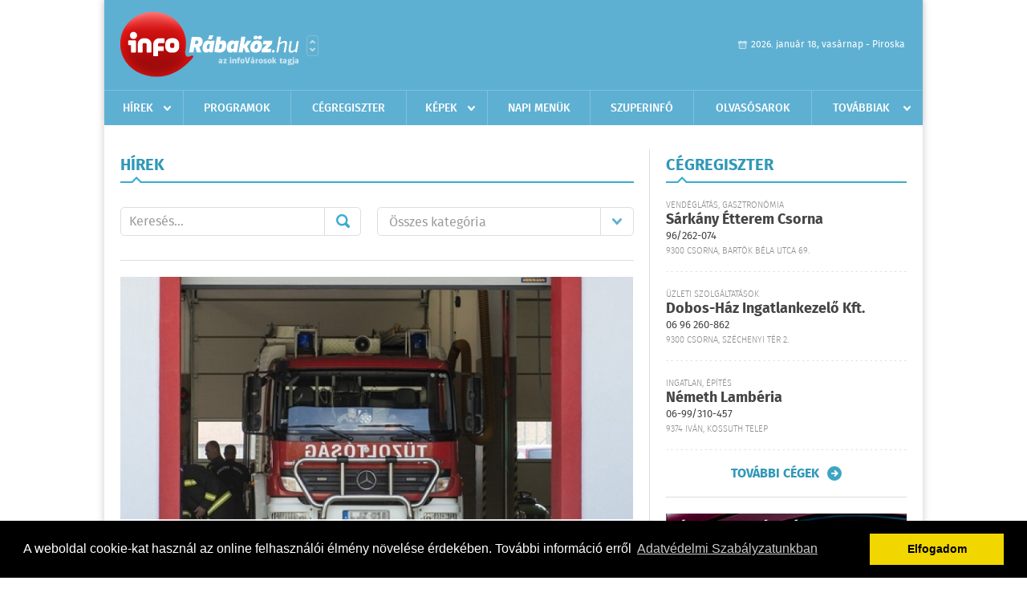

--- FILE ---
content_type: text/html; charset=UTF-8
request_url: https://www.inforabakoz.hu/hirek/lista/cimke:baleset
body_size: 6942
content:
 <!DOCTYPE html>
<html>
<head>
    <title>Legújabb hírek | infoR&#225;bak&#246;z | Friss hírek, helyi hírek, országos hírek, sport hírek, bulvár hírek</title>
    <meta charset="utf-8" />
	<meta name="keywords" content="r&#225;bak&#246;zi,infoR&#225;bak&#246;z, friss hírek, helyi hírek, országos hírek, sport hírek, bulvár hírek" />
	<meta name="description" content="r&#225;bak&#246;zi,infoR&#225;bak&#246;z, friss hírek, helyi hírek, országos hírek, sport hírek, bulvár hírek" />
    <meta name="viewport" content="user-scalable=no">
	<meta name="format-detection" content="telephone=no">
	
    <link rel="stylesheet" href="/css/main.css?200318v1" />
		
    		<link rel="shortcut icon" href="/favicon.ico" type="image/x-icon" />
		<link rel="apple-touch-icon-precomposed" sizes="114x114" href="/apple-touch-icon-114x114-precomposed.png" />
		<link rel="apple-touch-icon-precomposed" sizes="72x72" href="/apple-touch-icon-72x72-precomposed.png" />
		<link rel="apple-touch-icon-precomposed" href="/apple-touch-icon-57x57-precomposed.png" />
		
	<script src="//ajax.googleapis.com/ajax/libs/jquery/1.11.0/jquery.min.js"></script>
	<script>
		$(document).ready(function(){
			$("body").on("change","select[name='kategoria']",function(){
				var selVal = $(this).val();
				document.location = "/hirek/lista/kategoria:"+selVal;
			});
		});
	</script>
		
	<script async src="https://pagead2.googlesyndication.com/pagead/js/adsbygoogle.js" data-ad-client="ca-pub-9972629110321651"></script>
	<script async src="https://pagead2.googlesyndication.com/pagead/js/adsbygoogle.js?client=ca-pub-9972629110321651" crossorigin="anonymous"></script>
</head>
<body>


<div id="position">
	<header id="mainHeader">
	<div class="top">
					<a href="/" class="logo"><img src="//inforabakoz.hu/images/logos/logo_rabakoz.png" alt="" /></a>
			<a href="//infovaros.hu/#infovaros_oldalak" class="city" target="_blank">Városlista</a>
				
		<div class="weather" style="display: none;">
			ma: -16 &deg;C
			<span>holnap: -16 &deg;C</span>
		</div>
		
		<div class="dayName" >
			2026. január 18, vasárnap - Piroska					</div>
		<!--<a href="#" class="account">Fiókom</a>-->
	</div>
	
	<nav>
		<ul>
			<li class="ih">
	<a href="/hirek">Hírek</a>
	<ul class="ddmenu left">
		<li><a href="/hirek/lista/kategoria:helyi">Helyi</a></li>
		<li><a href="/hirek/lista/kategoria:belfold">Belföld</a></li>
		<li><a href="/hirek/lista/kategoria:kulfold">Külföld</a></li>
		<li><a href="/hirek/lista/kategoria:bulvar">Bulvár</a></li>
		<li><a href="/hirek/lista/kategoria:sport">Sport</a></li>
		<li><a href="/hirek/lista/kategoria:kek_hirek">Kék hírek</a></li>
		<li><a href="/hirek/lista/kategoria:eletmod">Életmód</a></li>
		<li><a href="/hirek/lista/kategoria:pr">PR</a></li>
	</ul>
</li>
<li><a href="/programok">Programok</a></li>
<li><a href="/cegregiszter">Cégregiszter</a></li>
<li class="ih">
	<a href="/kepek">Képek</a>
	<ul class="ddmenu center">
				<li><a href="https://www.inforabakoz.hu/kepek/kategoria:kozelet" >K&#246;z&#233;let</a></li>
				<li><a href="https://www.inforabakoz.hu/kepek/kategoria:kultura" >Kult&#250;ra</a></li>
				<li><a href="https://www.inforabakoz.hu/kepek/kategoria:sport" >Sport</a></li>
				<li><a href="https://www.inforabakoz.hu/kepek/kategoria:egyeb" >Egy&#233;b</a></li>
				<li><a href="https://www.inforabakoz.hu/kepek/kategoria:bulifotok" >Bulifot&#243;k</a></li>
			</ul>
</li>
<li><a href="/napi_menu">Napi menük</a></li>
<li><a href="https://www.inforabakoz.hu/olvasosarok" target="_blank">Szuperinfó</a></li>
		<li><a href="/olvasosarok">Olvasósarok</a></li>
	<li class="ih">
	<a href="#">Továbbiak</a>
	<ul class="ddmenu right">
		<li><a href="/ugyeletek">Ügyeletek</a></li>
<li><a href="/hazhozszallitas">Házhoz szállítás</a></li>
<li><a href="/apro">Apró</a></li>		<li><a href="/a_varosrol">A városról</a></li>
	<li><a href="/horoszkop">Horoszkóp</a></li>
	</ul>
</li>		</ul>
	</nav>
</header>

<link rel="stylesheet" href="/css/jquery.growl.css" />
<script src="/js/jquery.growl.js"></script>
<script>
    $(window).load(function(){
        $("body").on("mouseover",".ih",function(){
            $(this).find(".ddmenu").show();
        });

        $("body").on("mouseout",".ih",function(){
            $(this).find(".ddmenu").hide();
        });
		
		$("body").on("touchstart",".ih .ddmenu a",function(){
             document.location = $(this).attr('href');
        });
		
				
		    });
</script>	
	<div id="wrapper">
		<section id="main">
			<div class="box news">
				<h1>Hírek</h1>
				
				<div class="search">
					<div class="col">
						<form action='https://www.inforabakoz.hu/hirek/lista/' method='post' id='kereses' enctype='multipart/form-data' autocomplete='off'><fieldset><input type="hidden" name=":input_token" value="696c88754e0fe" /><input type="hidden" name=":input_name" value="kereses" />						<input type="text" name="search" value="" placeholder="Keresés..." />
						<button type="submit" name="submitSend">Mehet</button>
						</fieldset></form>					</div>
					
					<div class="col">
						<div class="styled-select">
							<select name="kategoria">
								<option value="">Összes kategória</option>
																<option value="helyi" >Helyi</option>
																<option value="belfold" >Belf&#246;ld</option>
																<option value="kulfold" >K&#252;lf&#246;ld</option>
																<option value="bulvar" >Bulv&#225;r</option>
																<option value="sport" >Sport</option>
																<option value="kek_hirek" >K&#233;k h&#237;rek</option>
																<option value="eletmod" >&#201;letm&#243;d</option>
																<option value="pr" >PR</option>
															</select>
						</div>
					</div>
				</div>
				
								
									<div class="featured" >
												<a href="/hirek/olvas/faradon-csaladi-haz-kapuvaron-es-gyorsovenyhazon-kemeny-egett-a-mult-heten-2026-01-13-090000"><img src="/external/image_cache/4/1/2/4122c07189daebf6ab6bd1e9b2c8156e.jpg" alt="Farádon családi ház, Kapuváron és Győrsövényházon kémény égett a múlt héten" /></a>
												<div class="txt" >
							<h6>2026. Január 13. 13:00, kedd | Helyi</h6>
							<h2><a href="/hirek/olvas/faradon-csaladi-haz-kapuvaron-es-gyorsovenyhazon-kemeny-egett-a-mult-heten-2026-01-13-090000">Farádon családi ház, Kapuváron és Győrsövényházon kémény égett a múlt héten</a></h2>
							<p>A 2. héten történt</p>
						</div>
					</div>
					
					<div class="holder">
												<div class="col">
							<div class="normal">
																<a href="/hirek/olvas/onos-eso-neheziti-a-kozlekedest-2026-01-12-150237"><img src="/external/image_cache/7/2/a/72acbc19bc1c4a33327eaee69be41de2.jpg" alt="Ónos eső nehezíti a közlekedést" class="main" /></a>
																<div class="txt">
									<h6>2026. Január 13. 09:00, kedd | Helyi</h6>
									<h3><a href="/hirek/olvas/onos-eso-neheziti-a-kozlekedest-2026-01-12-150237">Ónos eső nehezíti a közlekedést</a></h3>
									<p>Másodfokú figyelmeztetés a megyére</p>
								</div>
							</div>
						</div>
						
												
												<div class="col">
							<div class="normal">
																<a href="/hirek/olvas/lehet-hogy-az-ev-legnagyobb-megyei-tuzesete-pusztitott-ujev-hajnalan-2026-01-06-130000"><img src="/external/image_cache/6/8/b/68bf06a7bff55c5ba7ea4f1b0157e05d.jpg" alt="Lehet, hogy az év legnagyobb megyei tűzesete pusztított újév hajnalán" class="main" /></a>
																<div class="txt">
									<h6>2026. Január 06. 13:00, kedd | Helyi</h6>
									<h3><a href="/hirek/olvas/lehet-hogy-az-ev-legnagyobb-megyei-tuzesete-pusztitott-ujev-hajnalan-2026-01-06-130000">Lehet, hogy az év legnagyobb megyei tűzesete pusztított újév hajnalán</a></h3>
									<p>Az 1. héten történt.</p>
								</div>
							</div>
						</div>
						
													</div>
							
														
							<div class="holder">
												
												<div class="col">
							<div class="normal">
																<a href="/hirek/olvas/havazas-budapest-airport-elakadt-egy-airbus-a320-repulogep-az-inditas-kozben-2026-01-06-071748"><img src="/external/image_cache/8/f/9/8f9ea262328013a9ffecc3b91b22b54f.jpg" alt="Havazás - Budapest Airport: elakadt egy Airbus A320 repülőgép az indítás közben" class="main" /></a>
																<div class="txt">
									<h6>2026. Január 06. 07:17, kedd | Belf&#246;ld</h6>
									<h3><a href="/hirek/olvas/havazas-budapest-airport-elakadt-egy-airbus-a320-repulogep-az-inditas-kozben-2026-01-06-071748">Havazás - Budapest Airport: elakadt egy Airbus A320 repülőgép az indítás közben</a></h3>
									<p></p>
								</div>
							</div>
						</div>
						
												
												<div class="col">
							<div class="normal">
																<a href="/hirek/olvas/mav-csaknem-hatvan-baleset-tortent-vasuti-atjaroban-2025-ben-2026-01-05-065756"><img src="/external/image_cache/b/e/a/bea9a73260cca1494514a5ba1d82fdfa.jpg" alt="MÁV: csaknem hatvan baleset történt vasúti átjáróban 2025-ben" class="main" /></a>
																<div class="txt">
									<h6>2026. Január 05. 06:57, hétfő | Belf&#246;ld</h6>
									<h3><a href="/hirek/olvas/mav-csaknem-hatvan-baleset-tortent-vasuti-atjaroban-2025-ben-2026-01-05-065756">MÁV: csaknem hatvan baleset történt vasúti átjáróban 2025-ben</a></h3>
									<p>A figyelmetlen közlekedés és a KRESZ-szabályok megszegése miatt 57 baleset történt vasúti átjáróban 2025-ben - közölte a MÁV-csoport vasárnap délelőtt az MTI-vel.</p>
								</div>
							</div>
						</div>
						
													</div>
							
														
							<div class="holder">
												
												<div class="col">
							<div class="normal">
																<a href="/hirek/olvas/ismeretlen-karokozokat-keresnek-a-rendorok-2026-01-03-112304"><img src="/external/image_cache/3/a/2/3a2542a96d7b4e78a64e87cb4affd402.jpg" alt="Ismeretlen károkozókat keresnek a rendőrök" class="main" /></a>
																<div class="txt">
									<h6>2026. Január 03. 11:23, szombat | Helyi</h6>
									<h3><a href="/hirek/olvas/ismeretlen-karokozokat-keresnek-a-rendorok-2026-01-03-112304">Ismeretlen károkozókat keresnek a rendőrök</a></h3>
									<p>A rendőrség a lakosság segítségét kéri.</p>
								</div>
							</div>
						</div>
						
												
												<div class="col">
							<div class="normal">
																<a href="/hirek/olvas/a-tuzoltok-karacsonya-2025-12-29-154333"><img src="/external/image_cache/f/6/9/f69f07c1dac7d2d3623f20d7f4b744ec.jpg" alt="A tűzoltók karácsonya" class="main" /></a>
																<div class="txt">
									<h6>2025. December 29. 15:43, hétfő | Helyi</h6>
									<h3><a href="/hirek/olvas/a-tuzoltok-karacsonya-2025-12-29-154333">A tűzoltók karácsonya</a></h3>
									<p>Az 52. héten történt.</p>
								</div>
							</div>
						</div>
						
													</div>
							
														<div class="banner_468_120">
								<div>	
										<a href="/ct/hash:54e0e46b6647aa736c13ef9d09eab432" target="_blank"><img src="/external/uploaded_banners/91ec6b5c824ad3ee.jpg" width="468" height="120" alt="a saját- szuperinfo online 468x120" /></a>
						
	</div>
								<h6>Hirdetés</h6>
							</div>
														
							<div class="holder">
												
												<div class="col">
							<div class="normal">
																<a href="/hirek/olvas/vonat-gazolt-egy-embert-2025-12-23-100000"><img src="/external/image_cache/4/5/f/45f5123aeda3a17b9e58835c24d1810c.jpg" alt="Vonat gázolt egy embert" class="main" /></a>
																<div class="txt">
									<h6>2025. December 23. 15:00, kedd | Helyi</h6>
									<h3><a href="/hirek/olvas/vonat-gazolt-egy-embert-2025-12-23-100000">Vonat gázolt egy embert</a></h3>
									<p>Az 51. héten történt.</p>
								</div>
							</div>
						</div>
						
												
												<div class="col">
							<div class="normal">
																<a href="/hirek/olvas/sok-a-baleset-a-telies-idoben-2025-12-16-090000"><img src="/external/image_cache/3/e/3/3e39dafcb43d6fe339b441ac4c16504e.jpg" alt="Sok a baleset a télies időben" class="main" /></a>
																<div class="txt">
									<h6>2025. December 16. 09:00, kedd | Helyi</h6>
									<h3><a href="/hirek/olvas/sok-a-baleset-a-telies-idoben-2025-12-16-090000">Sok a baleset a télies időben</a></h3>
									<p>Az 50. héten történt.</p>
								</div>
							</div>
						</div>
						
													</div>
							
														
							<div class="holder">
												
												<div class="col">
							<div class="normal">
																<a href="/hirek/olvas/ittasan-soha-2025-12-10-130000"><img src="/external/image_cache/9/e/6/9e656de758f693c84c0b83189f1e34b9.jpg" alt="Ittasan soha!" class="main" /></a>
																<div class="txt">
									<h6>2025. December 11. 09:00, csütörtök | Helyi</h6>
									<h3><a href="/hirek/olvas/ittasan-soha-2025-12-10-130000">Ittasan soha!</a></h3>
									<p>Rendőrségi felhívás</p>
								</div>
							</div>
						</div>
						
												
												<div class="col">
							<div class="normal">
																<a href="/hirek/olvas/felrobbant-egy-kazan-tenyon-2025-12-09-090000"><img src="/external/image_cache/6/6/5/66530975b4d414627a222e5f79a4c7cd.jpg" alt="Felrobbant egy kazán Tényőn" class="main" /></a>
																<div class="txt">
									<h6>2025. December 09. 09:00, kedd | Helyi</h6>
									<h3><a href="/hirek/olvas/felrobbant-egy-kazan-tenyon-2025-12-09-090000">Felrobbant egy kazán Tényőn</a></h3>
									<p>A 49. héten történt.</p>
								</div>
							</div>
						</div>
						
													</div>
							
														
							<div class="holder">
												
												<div class="col">
							<div class="normal">
																<a href="/hirek/olvas/adventkor-az-utakon-2025-12-06-130000"><img src="/external/image_cache/6/1/f/61f847e2dfce0011e328e894038d088f.jpg" alt="Adventkor az utakon" class="main" /></a>
																<div class="txt">
									<h6>2025. December 06. 13:00, szombat | Helyi</h6>
									<h3><a href="/hirek/olvas/adventkor-az-utakon-2025-12-06-130000">Adventkor az utakon</a></h3>
									<p>Rendőrségi felhívás.</p>
								</div>
							</div>
						</div>
						
												
												<div class="col">
							<div class="normal">
																<a href="/hirek/olvas/a-mult-heten-tobb-tuzesethez-is-kellett-vonulniuk-a-tuzoltoknak-a-rabakozben-2025-12-02-090000"><img src="/external/image_cache/6/e/d/6ed8469ec9beefa80d535bb50c9df390.jpg" alt="A múlt héten több tűzesethez is kellett vonulniuk a tűzoltóknak a Rábaközben" class="main" /></a>
																<div class="txt">
									<h6>2025. December 02. 09:00, kedd | Helyi</h6>
									<h3><a href="/hirek/olvas/a-mult-heten-tobb-tuzesethez-is-kellett-vonulniuk-a-tuzoltoknak-a-rabakozben-2025-12-02-090000">A múlt héten több tűzesethez is kellett vonulniuk a tűzoltóknak a Rábaközben</a></h3>
									<p>A 48. héten történt.</p>
								</div>
							</div>
						</div>
						
												
											</div>
					
										<div class="pages">
						<ul>
														
																																<li><a href="https://www.inforabakoz.hu/hirek/lista/cimke:baleset/oldal:1" class="active">1</a></li>
																	<li><a href="https://www.inforabakoz.hu/hirek/lista/cimke:baleset/oldal:2" >2</a></li>
																	<li><a href="https://www.inforabakoz.hu/hirek/lista/cimke:baleset/oldal:3" >3</a></li>
																	<li><a href="https://www.inforabakoz.hu/hirek/lista/cimke:baleset/oldal:4" >4</a></li>
																	<li><a href="https://www.inforabakoz.hu/hirek/lista/cimke:baleset/oldal:5" >5</a></li>
																	<li><a href="https://www.inforabakoz.hu/hirek/lista/cimke:baleset/oldal:6" >6</a></li>
																	<li><a href="https://www.inforabakoz.hu/hirek/lista/cimke:baleset/oldal:7" >7</a></li>
																							 &hellip; 																	<li><a href="https://www.inforabakoz.hu/hirek/lista/cimke:baleset/oldal:196" >196</a></li>
																	<li><a href="https://www.inforabakoz.hu/hirek/lista/cimke:baleset/oldal:197" >197</a></li>
																	<li><a href="https://www.inforabakoz.hu/hirek/lista/cimke:baleset/oldal:198" >198</a></li>
																	<li><a href="https://www.inforabakoz.hu/hirek/lista/cimke:baleset/oldal:199" >199</a></li>
																							
															<li><a href="https://www.inforabakoz.hu/hirek/lista/cimke:baleset/oldal:2" class="next">Régebbi</a></li>
													</ul>
					</div>
												</div>
			
			<div class="banner_468_120" style="margin-top: 20px;">
				<div>	
			<div class="video-container" style="position: relative;">
			<script async src="https://pagead2.googlesyndication.com/pagead/js/adsbygoogle.js?client=ca-pub-9972629110321651"
     crossorigin="anonymous"></script>
<!-- 468x120 -->
<ins class="adsbygoogle"
     style="display:inline-block;width:468px;height:120px"
     data-ad-client="ca-pub-9972629110321651"
     data-ad-slot="9339788148"></ins>
<script>
     (adsbygoogle = window.adsbygoogle || []).push({});
</script>					</div>
	
	</div>
				<h6>Hirdetés</h6>
			</div>
		</section>
		
		<aside id="sidebar">
			<div class="box companies">
	<h2>Cégregiszter</h2>
	
		<div class="plain">
		<div class="category">Vendéglátás, gasztronómia</div>
		<h3><a href="/cegregiszter/profil/sarkany-tterem-csorna-20111203192525">Sárkány Étterem Csorna</a></h3>
				<div class="phone">96/262-074</div>
				<div class="location">9300 Csorna, Bartók Béla utca  69.</div>
	</div>
		<div class="plain">
		<div class="category">Üzleti szolgáltatások</div>
		<h3><a href="/cegregiszter/profil/dobos-haz-ingatlankezelo-kft-20120402090532">Dobos-Ház Ingatlankezelő Kft.</a></h3>
				<div class="phone">06 96 260-862</div>
				<div class="location">9300 Csorna, Széchenyi tér 2.</div>
	</div>
		<div class="plain">
		<div class="category">Ingatlan, építés</div>
		<h3><a href="/cegregiszter/profil/nemeth-lamberia-20120509152359">Németh Lambéria</a></h3>
				<div class="phone">06-99/310-457</div>
				<div class="location">9374 Iván, Kossuth telep</div>
	</div>
		
	<div class="buttonMore">
		<a href="/cegregiszter">További cégek</a>
	</div>
</div>						
			<div class="banner_300_250">
				<div>	
										<a href="/ct/hash:fa14ace7b3ae2d7e7ee6f1bc3129fbec" target="_blank"><img src="/external/uploaded_banners/51b66643d6eafbe4.jpg" width="300" height="300" alt="a saját - suzuki20230424-300x300" /></a>
						
	</div>
				<h6>Hirdetés</h6>
			</div>
			
			<div class="box programs">
	<h2>Helyi programok</h2>
	
		<div class="normal">
		<a href="/programok/olvas/autoval-szudanba-esterhazy-herceg-es-almasy-grof-utja-12-38"><img src="/external/image_cache/5/8/0/5805908c9ad8c3eec2c9addfaa6beb51.jpg" alt="Autóval Szudánba - Esterházy herceg és Almásy gróf útja" /></a>
		<h3><a href="/programok/olvas/autoval-szudanba-esterhazy-herceg-es-almasy-grof-utja-12-38">Autóval Szudánba - Esterházy herceg és Almásy gróf útja</a></h3>
		<div class="date">Jan. 22 . <span>Csüt</span> 17:00-20:00</div>
		<h6>Esterházy-kastély, Nyugati kastélyszárny</h6>
	</div>
		<div class="normal">
		<a href="/programok/olvas/kvizest-csornan-15-29"><img src="/external/image_cache/c/8/0/c80a13a774bf0058e8cc8d4c17de54e4.jpg" alt="Kvízest Csornán" /></a>
		<h3><a href="/programok/olvas/kvizest-csornan-15-29">Kvízest Csornán</a></h3>
		<div class="date">Jan. 23 . <span>Pén</span> 18:00-20:00</div>
		<h6>Művelődési Központ</h6>
	</div>
		<div class="normal">
		<a href="/programok/olvas/notorteneti-tematikus-tarlatvezetes-12-47"><img src="/external/image_cache/f/f/c/ffc18245b7ef7e4e1c9e3f8ae42b2016.jpg" alt="Nőtörténeti tematikus tárlatvezetés" /></a>
		<h3><a href="/programok/olvas/notorteneti-tematikus-tarlatvezetes-12-47">Nőtörténeti tematikus tárlatvezetés</a></h3>
		<div class="date">Jan. 24 . <span>Szom</span> 14:30-17:00</div>
		<h6>Esterházy-kastély</h6>
	</div>
		
	<div class="buttonMore">
		<a href="/programok">További programok</a>
	</div>
</div>			
			<div class="banner_300_250">
				<div>	
										<a href="/ct/hash:4f6efc6c35919c6eae28fdcf790fc974" ><img src="/external/uploaded_banners/91ec69848aa13c42.jpg" width="300" height="300" alt="a Szuperinfó online posta -300x300" /></a>
						
	</div>
				<h6>Hirdetés</h6>
			</div>
			
			<div class="box albums">
	<h2>Képek</h2>
	
		<div class="normal">
		<a href="/kepek/lista/szany-sarzo-park-2026-01-08"><img src="/external/image_cache/0/8/8/088682c73b96117a2a7243d874e06d82.jpg" alt="Szany Sárzó Park." /></a>
		<h3><a href="/kepek/lista/szany-sarzo-park-2026-01-08">Szany Sárzó Park.</a></h3>
		<h6>2026-01-08 15:59:04</h6>
	</div>
		<div class="normal">
		<a href="/kepek/lista/bokretasok-voltunk-2025-12-29"><img src="/external/image_cache/3/4/7/347e9828876adf70dae69ecd39b5c1d7.jpg" alt="Bokrétások voltunk" /></a>
		<h3><a href="/kepek/lista/bokretasok-voltunk-2025-12-29">Bokrétások voltunk</a></h3>
		<h6>2025-12-29 14:07:27</h6>
	</div>
		
	<div class="buttonMore">
		<a href="/kepek">További képek</a>
	</div>
</div>			<div class="box ads">
	<h2>Apró</h2>
	
		<div class="plain">
		<div class="info">Azonosító: 444256 | Feladva: 2026.01.14, 11:54</div>
				<p><a href="/apro/lista/kategoria:telek">Csornán, főútvonal mellett 1.580 m² telek telephelynek eladó vagy kiadó. Tel.: 06-30/9564-771</a></p>
			</div>
		<div class="plain">
		<div class="info">Azonosító: 444255 | Feladva: 2026.01.14, 11:54</div>
				<p><a href="/apro/lista/kategoria:csaladi-haz">Csornán családi ház, rendezett udvarral, kis kerttel eladó. 3 szoba   1 félszoba, nappali, konyha, kamra, 2 fürdőszoba, 2 nyitott és 1 zárt terasz, 2 férőhelyes garázs, tároló, pince, térkövezett udvar, gáz központi fűtés és melegvíz, a nappaliban hűtő-fűtő klíma. Telek: 767 m2, épület: 160 m2. Ár: 112 M Ft. (E.b.: C)  További részletek a  36204668117-es telefonszámon</a></p>
			</div>
		<div class="plain">
		<div class="info">Azonosító: 444253 | Feladva: 2026.01.14, 11:54</div>
				<p><a href="/apro/lista/kategoria:kiado">Szántóföldet bérelnék illetve vásárolnék Szil 15 km körzetében. Bérleti díj megegyezés szerint Pákai Péter ev 06-70/339-8798</a></p>
			</div>
		
	<div class="buttonMore">
		<a href="/apro">További apróhirdetések</a>
	</div>
</div>		</aside>
	</div>

	<footer id="mainFooter">
	<div class="links">
		<div class="col">
			<ul>
				<li><a href="/hirek">Hírek</a></li>				<li><a href="/programok">Programok</a></li>				<li><a href="/cegregiszter">Cégregiszter</a></li>				<li><a href="/kepek">Képek</a></li>				<li><a href="/apro">Apró</a></li>								<li><a href="/ugyeletek">Ügyeletek</a></li>				<li><a href="/horoszkop">Horoszkóp</a></li>			</ul>
		</div>
		
		<div class="col">
			<ul>
												<li><a href="/a_varosrol">A városról</a></li>				<li><a href="/hazhozszallitas">Házhoz szállítás</a></li>				<li><a href="/napi_menu">Napi menü</a></li>			</ul>
		</div>
		
		<div class="col">
			<ul>
				<li><a href="/mediaajanlo">Médiaajánló</a></li>
				<li><a href="/adatvedelem">Adatvédelem</a></li>
				<li><a href="/impresszum">Impresszum</a></li>
				<li><a href="/rolunk">Rólunk</a></li>
				<li><a href="/aszf">ÁSZF</a></li>
				<li><a href="/cookie_szabalyzat">Cookie szabályzat</a></li>
			</ul>
		</div>
		
		<div class="col">
			<div class="social">
				<a href="http://www.facebook.com/inforabakoz" target="_blank">Kövess minket a facebook-on</a>
			</div>
			
			<div class="logo">
									<img src="//inforabakoz.hu/images/logos/logo_footer_rabakoz.gif" alt="" />
					<p>Tudj meg többet városodról! Hírek, programok, képek, napi menü, cégek…. és minden, ami R&#225;bak&#246;z</p>
							</div>
		</div>
	</div>
	
	<div class="copyright">
				Copyright InfoVárosok.
				
		Minden jog fenntartva. | Web design &amp; arculat by <a href="http://www.voov.hu">Voov</a>
	</div>
</footer>


<link rel="stylesheet" type="text/css" href="//cdnjs.cloudflare.com/ajax/libs/cookieconsent2/3.0.3/cookieconsent.min.css" />
<script src="//cdnjs.cloudflare.com/ajax/libs/cookieconsent2/3.0.3/cookieconsent.min.js"></script>
<script>
	window.addEventListener("load", function(){
	window.cookieconsent.initialise({
	  "palette": {
		"popup": {
		  "background": "#000"
		},
		"button": {
		  "background": "#f1d600"
		}
	  },
	  "type": "info",
	  "content": {
		"message": "A weboldal cookie-kat használ az online felhasználói élmény növelése érdekében. További információ erről",
		"dismiss": "Elfogadom",
		"link": "Adatvédelmi Szabályzatunkban",
		"href": "/adatvedelem"
	  }
	})});
</script>

	<!-- Google tag (gtag.js) -->
	<script async src="https://www.googletagmanager.com/gtag/js?id=G-EYYF3CFR83"></script>
	<script>
	  window.dataLayer = window.dataLayer || [];
	  function gtag(){dataLayer.push(arguments);}
	  gtag('js', new Date());
	  gtag('config', 'G-EYYF3CFR83');
	</script>
</div>


</body>
</html>

--- FILE ---
content_type: text/html; charset=utf-8
request_url: https://www.google.com/recaptcha/api2/aframe
body_size: 257
content:
<!DOCTYPE HTML><html><head><meta http-equiv="content-type" content="text/html; charset=UTF-8"></head><body><script nonce="_4G2E9br4U_xUjRl4seOgA">/** Anti-fraud and anti-abuse applications only. See google.com/recaptcha */ try{var clients={'sodar':'https://pagead2.googlesyndication.com/pagead/sodar?'};window.addEventListener("message",function(a){try{if(a.source===window.parent){var b=JSON.parse(a.data);var c=clients[b['id']];if(c){var d=document.createElement('img');d.src=c+b['params']+'&rc='+(localStorage.getItem("rc::a")?sessionStorage.getItem("rc::b"):"");window.document.body.appendChild(d);sessionStorage.setItem("rc::e",parseInt(sessionStorage.getItem("rc::e")||0)+1);localStorage.setItem("rc::h",'1768720504285');}}}catch(b){}});window.parent.postMessage("_grecaptcha_ready", "*");}catch(b){}</script></body></html>